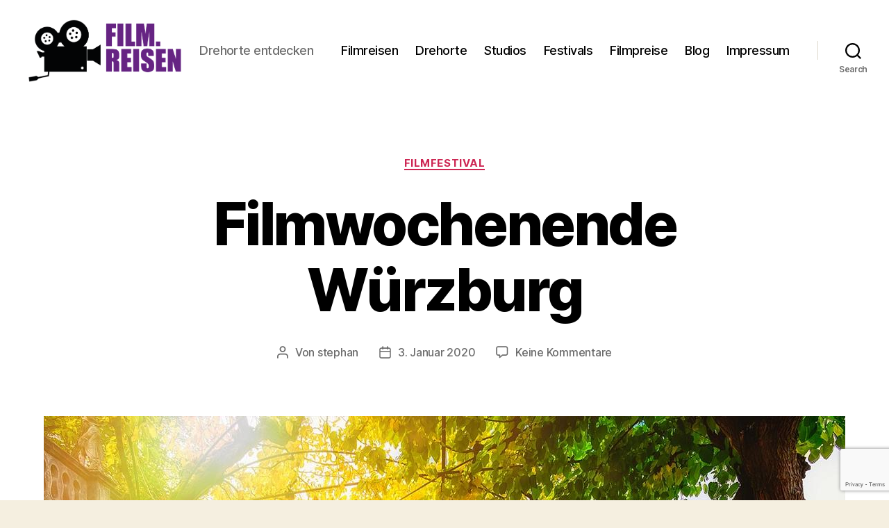

--- FILE ---
content_type: text/html; charset=utf-8
request_url: https://www.google.com/recaptcha/api2/anchor?ar=1&k=6LcPJ6QaAAAAAKJ-cTTuLTqtUsOg0DamV3brTx9j&co=aHR0cHM6Ly9maWxtLnJlaXNlbjo0NDM.&hl=en&v=TkacYOdEJbdB_JjX802TMer9&size=invisible&anchor-ms=20000&execute-ms=15000&cb=k8aeim2qlzdh
body_size: 45159
content:
<!DOCTYPE HTML><html dir="ltr" lang="en"><head><meta http-equiv="Content-Type" content="text/html; charset=UTF-8">
<meta http-equiv="X-UA-Compatible" content="IE=edge">
<title>reCAPTCHA</title>
<style type="text/css">
/* cyrillic-ext */
@font-face {
  font-family: 'Roboto';
  font-style: normal;
  font-weight: 400;
  src: url(//fonts.gstatic.com/s/roboto/v18/KFOmCnqEu92Fr1Mu72xKKTU1Kvnz.woff2) format('woff2');
  unicode-range: U+0460-052F, U+1C80-1C8A, U+20B4, U+2DE0-2DFF, U+A640-A69F, U+FE2E-FE2F;
}
/* cyrillic */
@font-face {
  font-family: 'Roboto';
  font-style: normal;
  font-weight: 400;
  src: url(//fonts.gstatic.com/s/roboto/v18/KFOmCnqEu92Fr1Mu5mxKKTU1Kvnz.woff2) format('woff2');
  unicode-range: U+0301, U+0400-045F, U+0490-0491, U+04B0-04B1, U+2116;
}
/* greek-ext */
@font-face {
  font-family: 'Roboto';
  font-style: normal;
  font-weight: 400;
  src: url(//fonts.gstatic.com/s/roboto/v18/KFOmCnqEu92Fr1Mu7mxKKTU1Kvnz.woff2) format('woff2');
  unicode-range: U+1F00-1FFF;
}
/* greek */
@font-face {
  font-family: 'Roboto';
  font-style: normal;
  font-weight: 400;
  src: url(//fonts.gstatic.com/s/roboto/v18/KFOmCnqEu92Fr1Mu4WxKKTU1Kvnz.woff2) format('woff2');
  unicode-range: U+0370-0377, U+037A-037F, U+0384-038A, U+038C, U+038E-03A1, U+03A3-03FF;
}
/* vietnamese */
@font-face {
  font-family: 'Roboto';
  font-style: normal;
  font-weight: 400;
  src: url(//fonts.gstatic.com/s/roboto/v18/KFOmCnqEu92Fr1Mu7WxKKTU1Kvnz.woff2) format('woff2');
  unicode-range: U+0102-0103, U+0110-0111, U+0128-0129, U+0168-0169, U+01A0-01A1, U+01AF-01B0, U+0300-0301, U+0303-0304, U+0308-0309, U+0323, U+0329, U+1EA0-1EF9, U+20AB;
}
/* latin-ext */
@font-face {
  font-family: 'Roboto';
  font-style: normal;
  font-weight: 400;
  src: url(//fonts.gstatic.com/s/roboto/v18/KFOmCnqEu92Fr1Mu7GxKKTU1Kvnz.woff2) format('woff2');
  unicode-range: U+0100-02BA, U+02BD-02C5, U+02C7-02CC, U+02CE-02D7, U+02DD-02FF, U+0304, U+0308, U+0329, U+1D00-1DBF, U+1E00-1E9F, U+1EF2-1EFF, U+2020, U+20A0-20AB, U+20AD-20C0, U+2113, U+2C60-2C7F, U+A720-A7FF;
}
/* latin */
@font-face {
  font-family: 'Roboto';
  font-style: normal;
  font-weight: 400;
  src: url(//fonts.gstatic.com/s/roboto/v18/KFOmCnqEu92Fr1Mu4mxKKTU1Kg.woff2) format('woff2');
  unicode-range: U+0000-00FF, U+0131, U+0152-0153, U+02BB-02BC, U+02C6, U+02DA, U+02DC, U+0304, U+0308, U+0329, U+2000-206F, U+20AC, U+2122, U+2191, U+2193, U+2212, U+2215, U+FEFF, U+FFFD;
}
/* cyrillic-ext */
@font-face {
  font-family: 'Roboto';
  font-style: normal;
  font-weight: 500;
  src: url(//fonts.gstatic.com/s/roboto/v18/KFOlCnqEu92Fr1MmEU9fCRc4AMP6lbBP.woff2) format('woff2');
  unicode-range: U+0460-052F, U+1C80-1C8A, U+20B4, U+2DE0-2DFF, U+A640-A69F, U+FE2E-FE2F;
}
/* cyrillic */
@font-face {
  font-family: 'Roboto';
  font-style: normal;
  font-weight: 500;
  src: url(//fonts.gstatic.com/s/roboto/v18/KFOlCnqEu92Fr1MmEU9fABc4AMP6lbBP.woff2) format('woff2');
  unicode-range: U+0301, U+0400-045F, U+0490-0491, U+04B0-04B1, U+2116;
}
/* greek-ext */
@font-face {
  font-family: 'Roboto';
  font-style: normal;
  font-weight: 500;
  src: url(//fonts.gstatic.com/s/roboto/v18/KFOlCnqEu92Fr1MmEU9fCBc4AMP6lbBP.woff2) format('woff2');
  unicode-range: U+1F00-1FFF;
}
/* greek */
@font-face {
  font-family: 'Roboto';
  font-style: normal;
  font-weight: 500;
  src: url(//fonts.gstatic.com/s/roboto/v18/KFOlCnqEu92Fr1MmEU9fBxc4AMP6lbBP.woff2) format('woff2');
  unicode-range: U+0370-0377, U+037A-037F, U+0384-038A, U+038C, U+038E-03A1, U+03A3-03FF;
}
/* vietnamese */
@font-face {
  font-family: 'Roboto';
  font-style: normal;
  font-weight: 500;
  src: url(//fonts.gstatic.com/s/roboto/v18/KFOlCnqEu92Fr1MmEU9fCxc4AMP6lbBP.woff2) format('woff2');
  unicode-range: U+0102-0103, U+0110-0111, U+0128-0129, U+0168-0169, U+01A0-01A1, U+01AF-01B0, U+0300-0301, U+0303-0304, U+0308-0309, U+0323, U+0329, U+1EA0-1EF9, U+20AB;
}
/* latin-ext */
@font-face {
  font-family: 'Roboto';
  font-style: normal;
  font-weight: 500;
  src: url(//fonts.gstatic.com/s/roboto/v18/KFOlCnqEu92Fr1MmEU9fChc4AMP6lbBP.woff2) format('woff2');
  unicode-range: U+0100-02BA, U+02BD-02C5, U+02C7-02CC, U+02CE-02D7, U+02DD-02FF, U+0304, U+0308, U+0329, U+1D00-1DBF, U+1E00-1E9F, U+1EF2-1EFF, U+2020, U+20A0-20AB, U+20AD-20C0, U+2113, U+2C60-2C7F, U+A720-A7FF;
}
/* latin */
@font-face {
  font-family: 'Roboto';
  font-style: normal;
  font-weight: 500;
  src: url(//fonts.gstatic.com/s/roboto/v18/KFOlCnqEu92Fr1MmEU9fBBc4AMP6lQ.woff2) format('woff2');
  unicode-range: U+0000-00FF, U+0131, U+0152-0153, U+02BB-02BC, U+02C6, U+02DA, U+02DC, U+0304, U+0308, U+0329, U+2000-206F, U+20AC, U+2122, U+2191, U+2193, U+2212, U+2215, U+FEFF, U+FFFD;
}
/* cyrillic-ext */
@font-face {
  font-family: 'Roboto';
  font-style: normal;
  font-weight: 900;
  src: url(//fonts.gstatic.com/s/roboto/v18/KFOlCnqEu92Fr1MmYUtfCRc4AMP6lbBP.woff2) format('woff2');
  unicode-range: U+0460-052F, U+1C80-1C8A, U+20B4, U+2DE0-2DFF, U+A640-A69F, U+FE2E-FE2F;
}
/* cyrillic */
@font-face {
  font-family: 'Roboto';
  font-style: normal;
  font-weight: 900;
  src: url(//fonts.gstatic.com/s/roboto/v18/KFOlCnqEu92Fr1MmYUtfABc4AMP6lbBP.woff2) format('woff2');
  unicode-range: U+0301, U+0400-045F, U+0490-0491, U+04B0-04B1, U+2116;
}
/* greek-ext */
@font-face {
  font-family: 'Roboto';
  font-style: normal;
  font-weight: 900;
  src: url(//fonts.gstatic.com/s/roboto/v18/KFOlCnqEu92Fr1MmYUtfCBc4AMP6lbBP.woff2) format('woff2');
  unicode-range: U+1F00-1FFF;
}
/* greek */
@font-face {
  font-family: 'Roboto';
  font-style: normal;
  font-weight: 900;
  src: url(//fonts.gstatic.com/s/roboto/v18/KFOlCnqEu92Fr1MmYUtfBxc4AMP6lbBP.woff2) format('woff2');
  unicode-range: U+0370-0377, U+037A-037F, U+0384-038A, U+038C, U+038E-03A1, U+03A3-03FF;
}
/* vietnamese */
@font-face {
  font-family: 'Roboto';
  font-style: normal;
  font-weight: 900;
  src: url(//fonts.gstatic.com/s/roboto/v18/KFOlCnqEu92Fr1MmYUtfCxc4AMP6lbBP.woff2) format('woff2');
  unicode-range: U+0102-0103, U+0110-0111, U+0128-0129, U+0168-0169, U+01A0-01A1, U+01AF-01B0, U+0300-0301, U+0303-0304, U+0308-0309, U+0323, U+0329, U+1EA0-1EF9, U+20AB;
}
/* latin-ext */
@font-face {
  font-family: 'Roboto';
  font-style: normal;
  font-weight: 900;
  src: url(//fonts.gstatic.com/s/roboto/v18/KFOlCnqEu92Fr1MmYUtfChc4AMP6lbBP.woff2) format('woff2');
  unicode-range: U+0100-02BA, U+02BD-02C5, U+02C7-02CC, U+02CE-02D7, U+02DD-02FF, U+0304, U+0308, U+0329, U+1D00-1DBF, U+1E00-1E9F, U+1EF2-1EFF, U+2020, U+20A0-20AB, U+20AD-20C0, U+2113, U+2C60-2C7F, U+A720-A7FF;
}
/* latin */
@font-face {
  font-family: 'Roboto';
  font-style: normal;
  font-weight: 900;
  src: url(//fonts.gstatic.com/s/roboto/v18/KFOlCnqEu92Fr1MmYUtfBBc4AMP6lQ.woff2) format('woff2');
  unicode-range: U+0000-00FF, U+0131, U+0152-0153, U+02BB-02BC, U+02C6, U+02DA, U+02DC, U+0304, U+0308, U+0329, U+2000-206F, U+20AC, U+2122, U+2191, U+2193, U+2212, U+2215, U+FEFF, U+FFFD;
}

</style>
<link rel="stylesheet" type="text/css" href="https://www.gstatic.com/recaptcha/releases/TkacYOdEJbdB_JjX802TMer9/styles__ltr.css">
<script nonce="MfUyqotaHi54zrw8lb--kQ" type="text/javascript">window['__recaptcha_api'] = 'https://www.google.com/recaptcha/api2/';</script>
<script type="text/javascript" src="https://www.gstatic.com/recaptcha/releases/TkacYOdEJbdB_JjX802TMer9/recaptcha__en.js" nonce="MfUyqotaHi54zrw8lb--kQ">
      
    </script></head>
<body><div id="rc-anchor-alert" class="rc-anchor-alert"></div>
<input type="hidden" id="recaptcha-token" value="[base64]">
<script type="text/javascript" nonce="MfUyqotaHi54zrw8lb--kQ">
      recaptcha.anchor.Main.init("[\x22ainput\x22,[\x22bgdata\x22,\x22\x22,\[base64]/[base64]/[base64]/[base64]/[base64]/[base64]/[base64]/[base64]/[base64]/[base64]/[base64]/[base64]/[base64]/[base64]/[base64]\\u003d\x22,\[base64]\\u003d\\u003d\x22,\x22w5zDo2/[base64]/[base64]/dix0WMOdw6Y+BDTCocOBBcORw44JcGrDvhfCm3jCscKxwoDDlWN/VF89w4dpJwzDjQtDwr0+F8K8w7nDhUTChMOXw7FlwrDCt8K3QsKkYVXCgsOww4PDm8OgWMO6w6PCkcKQw50XwrQ0wrVxwo/[base64]/CuhzCknHCo1fDosK8PDUSw4N8w74YAsK+a8KSNxJuJBzCuj/DkRnDg3bDvGbDrcKpwoFfwonCoMKtHGjDnCrCm8KlGTTCm2fDnMKtw7kQPMKBEHQpw4PCgEDDvQzDrcKRY8OhwqfDnj8GTkfCsjPDi0bCpDIAWDDChcOmwrERw5TDrMKTVw/CsQNOKmTDg8KCwoLDpkbDhsOFES/DjcOSDHZPw5VCw5jDlcKMYXzCrMO3OyEQQcKqNx3DgBXDksOqD23CvDMqAcKywpnCmMK0UcOmw5/[base64]/[base64]/[base64]/ClUJDwoJUwqUAewd4wqF0dMKQZ8KVC8O+wqDCs8KzwoPCmHrCvBo3w7ZNw5gfKAHCsFXCuGUDO8OAw4V1dFPCnMOvZ8KabMKhWsKyLsOVw6zDrU7DsnfDkm9IGcKKasOlH8O6wo9aHgBTw55DZCBmXcOiQhY1NMKuXFIfwrTCqUgfHDlnKsOgwrk/SlrChsOIBsKewpjDvA4gRcOkw7oaS8ObFhYFwpphYBrDi8OMY8OCw6vCkXHDrA0yw7xsfsK3wpfCm0Z3ZsOpwrRFIsOMw414w6rCk8KDE3vCvsKhWknDtwYIw4sRdsKBUsOZTsK2w4gWw4HCqzp7w7gvw6EuwoQ1w4ZmUcK9f31JwrhEwoR4Eg7CpsOnw6/[base64]/[base64]/CrF3Cv8OiwqxvNTvCu8KbfGrDtF8zcX7CtcO0MMKZRMOlw6UlCsKDw4dLRW9bACzCriAnEA94w6JdUFdPUiYyD2okw74Pw7ETwqcdwrfCvxYbw7Q/wqldBcOWw5MlFMKDGcOuw7tbw49xSXpMwrhuIMKWw6pmw6fDhFtow7pmaMKIYxAcwqbDrcODX8OAw784MlhYJMKXbQzDsRMkw6nCtMO8J17CpjbCgcOMKMKMXsKHesOIwonDnls9wqlDwrXDiizDgcK9TsOww4/ChMOTw5lVwqtQwppgKAnChcKYHcKuH8ORUFzCmkPDusKzwpDDrRg/wqxAw73Di8OLwoRSwpPCssKnW8KLRcK/J8KgTXbCgUJ4wozCrUhyTDfClcKxBTwCIMKZJcK/w69rRSvDk8KwPsOGczLDlEDCh8KMw7nCn2dmwpwPwp5Hw4PDny3CqsK9Qx4+wpwFwqLDm8K9wrLCpMOOwotawrbDocKow4vDtsKIwrvDkB7Ci1x/[base64]/[base64]/[base64]/DpsOgOcOBHjgow5BtwpnDvFDDlG8PHsKWPUjCunkiwooyKUbDhyrCuwrCn3jDh8OMw6nDtcK3wo7CoxLDjHPDl8KRwpBaPsKVw443w6rDq1J6woxYJz7DvUbDoMKDwqE3IlnCsm/DtcOLUGLDkn0yAVsqwqYsKcKiwr7ChcOIWcOZLCZGPDZ7wpoTw6PClcO5e3piUMOrw5Y5w6x2eEczFkvDr8KbYA0xVFvDs8O5w5rDiQjCpcO/[base64]/DgRbCuE3CgMO7woAke8O5WMKiwoTCuxjCskpZwp3ChsKZV8O5wofDnMODw4UlP8Orw5vCo8O8McKHw4VYZsK+LTLDp8K1wpDCgBckwqbDjMKBexjCrXvDh8OCwpl5w4Q5A8KMw5F+YsKteAnCpcKyFAzCqXPDjgRvTMKZdw3Dr1/CtCjCk2TDhFrChUtQEMKJbcOHw57CmcKmw57DmiPDnRLCuhXCtMOmwpsLNE7CtgbCrU/CiMKDG8Oxw4l+wrsqGMKzX2tXw6lES1Z6wrDCnsO2LcKVEirDh3TCrsOrwoTCizVcwr/DkmzDvXwRGRbDq1I7ODPCqsOqA8OxwpwTw78/w4AGSjcBU1vCqcK2wrfCmF9ew7TCjyzDlwrDtMKHw5cMC2wgRMKJw73DtMKnecOHw65kwpgOw6d/[base64]/[base64]/[base64]/CvMKRw7hew70+LUMOBMK7wqXCtG/[base64]/Ck289wodjwohGwrYiwoIBwr8mTXLDmG/DgMOmHzpNLkPCn8KQwr1raHfCtcK4Tw/Ct2rDncK6c8OgfsK6X8Kaw6JgwrvCoDvCiBDDph5/w7TCt8K8WANvw7hdZcOMFMOTw7x3FMOROkZQX2xNw5cwPi3CtgfCpcOCX0vDg8OfwpDDlcKHLQ0pwqbCi8Oxw4zCtFzDuwYPeDtFC8KCPMOSMcOLfcKswpoxwr/Cv8OVccKzIVrCjj4Lw6lqScKsw5zCocKVwp80w4B5OC3DqmXCmnrCvmLDmzoSwqInHRENHENqw6sTA8KswpPDl0LCocO/I2XDggrCmgzCnFt7bEYyWhozw6RGKcOjccOpw4QGcl/ClsKKw6LDhx7Dq8OJU1oSDz/DkcOMwoMYw7Ftw5fCrHoQRMKOK8OFcFXCnykSwqrDjcKtwq8BwqoZY8Orw6Zvw7MIwqcXTsK3w7zDhsKmGcO5FmzCtTZ9wpfCmx/Dq8OMw4wXHMOcwr7Cng8vOVrDqDJ9EE3DmEhlw4LCm8Omw7FnECs/KMO/[base64]/CoVEEccOkwpfDoWFuEDbCkRUGwqBgV8K1XUJzVF3Dh1Npw6ZrwqrDri7Du1EbwopaNnLCvHrDkMONwrFCY17DjMKcwo7CosOSw7gAc8OWVgrDkMOWOQBsw70dDxZiQ8KeE8KKBzjCijc6aG7CkXYOw6F3I3jDtsO7McOewp/DkG7ClsOIw6/CpsK9FQIzwqLCssKIwrglwpJpG8KrPMKzdsOSw6JfwobDhS3CnsOCHk3Ct0XDoMKHOQfDgMOPVsOswpbChcO2wqsIwotZfFbDl8O+OSBOwpzCjxHCr1PDgHMbSy53wp/DuU0UAUnDuGjCl8OvXjNMw6hYNxZqL8KcVcO6YGnCg2XClcKqwrN/w5sHSQcpw74kw7zDpSHCt2dBP8OaDCI0wr0QOMKcbsObw7XDshcIwq5pw6XCuVLCukDDg8OOFGHDuQnCrk9Nw4g1dR7DkcK3wrEAF8Otw5vDv3PDsnLCrR9Xf8O/bsKnUcOFGggBLldtwoEBwrzDrVUtF8KWwpPDksK0wrw+VcOLc8Knw7AIw7cWU8Kfwr7DrTnDv37ChcOFaE3CmcKYCcKawpbCsDE4RlHCqR7CtMOswpJMY8ORbsKywo9Pw5EOMXPCtcK6HcK/MEV2w6HDuV1Aw5onYnrCvk91w6R4w6gnw4kJEWbCqHfDtsKow6jChcKew6jDqmDDmMKwwrQTwoxsw40nJsK0TcOoPsKMdnrDl8Otw5jDj1zCk8KlwoFzw5bCjnLCmMKWwpjDjsKDwo/CmsOgCcK1ccO/IV05wrsQwp5WKV/[base64]/[base64]/wq7Ds2Yvw5vChcOZw7kYwpzDp8OjdlsCw60wwqRSeMOQFXrCkEjDmcK/Y1lfH1bCkMK2fybCkEMcw4F5w6MbJQQcP2bCvMO5fXzDrsKkSMKoS8OawqlWfMKfUl0twpHDr3LDixEAw7gZUAdUw61IwofDv1fCiT8jAnZ1w7XDvcK0w64nwoIVMMK+wqY+wr7CkcOkw5/[base64]/CnMKWwpfCisO9XMKEDBTDuBTCphPDqsKdwoPCg8OMw5puwosdw7TDqWTCucOswrbCqXvDjsKAeG8Swpk1w4RLc8KVwrhMWcK6wrTClAjDvGfClxMRw4Nsw4/DuBTDisKEYsO6wrHCicKmw6EQcjzDvRIYwqMpwot6wow0wrktP8O4NSPCn8Oqw53CisKIQElzwpluHhVTw4rDoV/CrXk0YsOGCVjDh3rDjcKLwovDsAkDw4jCgMKpw7YkTcKUwo3DpT7DrX7Dgjo+worDv0/DtWkWLcK/C8KTwrPDlCDDnBrDq8KZwr0HwrZLIsOSw5sFw5MJPsKSwrooJcOgSHB8AcO0K8OiVBxjw58NwrbCj8OHwpZAwpTCixvDqixMQlbCpTPDhcK0w4VhwovDnhbCkyoawr/[base64]/wpx5wqDDvHgwD8KYwpg5CgXCssKww5jDinXDoVrDiMKHw7hadzZfw7AywrHDuMKDw5FnwrLDjgU6wojCmMOLJ11HwrJpw7Umw5cpwq80NcOvw5A6RG8jE2TCmmAhNQkLwqvCikxYCV/DghLCu8KYA8OpEE3ChWFTEcKowrHCqW8fw7PCiAHCq8O0T8KbE2QFe8KAwrcPwrgjdMKoZcODFRPDm8KvYlMvwrjCuWxBM8OCw67CqMOSw5LDpsKxw7VPw7s/[base64]/[base64]/CiVbCgcKDaTp3w7nDnVdkwqTDoCdFfEHDqj/CrjzDp8O+wojDjsO5cVPCjivDiMOZHxN8w43Cnltawq8absKWKcOibkd/wrlvV8K3NUI2wpklwr/[base64]/w4d/esOgw4rCiMKYNcKjw7jDnsKPwqrCujdrw45LwosdwoPCgsO1WWbCtnPCicKQfRo8woo0wolREMKcVhl8wrnCqcOew6g6LRUoXMKQRMKuVMKsSAMrw5tow7UAacKCPsOFe8OQWcO0wrVpwpjCgsKLw7/CplAgFMOpw7A2w4PCt8OkwrkDwrFoBwpVYMOxw6IKw64HUQnDn3zDv8K2BRXDhcKMwpLCtSPDoghqZCsiHVXCokXCk8K2XRtiwrPCsMKJcRVmKsOiM3ckw4p3w7FfKMORw77CsE42wpcCB0HCqxPDm8Ocw4glfcOYRcOlwqcEQCDCrsKMwp3Dt8K+w7/[base64]/[base64]/CkMKdOyduw6cZLgHCuE7ChBjCncKQUzI2wqXCv1bCv8KAw5HDo8K7FSU3RcOPwrTCkQLDrsOWCn9IwqMZwqXChQDDtg5hV8O8wrjCjsK8Y03DmsOEZyjDjMOLawzCpcObFwzDmzgEMsKLGcOewrXClsOfwpHCrEvDscK/wq9pWMOTwql8wpjChFvCvHLCn8KvLVXCpVvCrMKuNUDCt8Kjw67CnlsZfcO+WVLClMOXTcKOcsKIwoBDwplOwr3DjMKdwpzCkcKHwqYOwr/Cv8OMwpvDkEHDu19ZIiV9aDZrw4lUPcOuwr5/wqLDqyAPDFPCilESwqUGwpZmw4jDqjXChGoww4fCmV4WwrHDsCXDiW9vwrl6w6cqwr8LZy/CocKRYsK7woHClcO8w5sLwoZMago/UjhmAFHCqRlAf8OBw67Cigw4HSXDty58RcKow6jCncKaa8OTw4N7w7YiwrvCsB1gw5FLJwhIUCRTE8OEC8OWwp4iwqbDscKUwotRCMKowrNAE8OowokqIyY/wr56w5nCjcKlLsOmwp7Dq8Oiw6rCjcOLJGQMDH3ClCtRb8Obwr7DpWzDuXrDkgfDq8OQwqssBHnDoHPCq8KdSsOew7sew7gJw7DDpMOVw5l2RiPDkDQbbn5ew5bDg8OkVcOXwo7DsH1fwq5ULmbDrsKle8OCdcO1f8Krw6XDhU1vw5zDu8KWwrwUw5HChV/CtsOvdcOgw4MtwpTCjinCnhleRhHDgcKCw5hJSHjCuH3DuMKoeUbDrDcbOBbDmn3Dn8ODw7oSQhVrVcO0w5rCkzMBw7HClsOWwqk/wr0kwpJXwpA2acKlwrXCu8KEw6UtOVcwb8K0KzvCs8OhUcKrw4M8wpM9w4F+Gmc4wqbDssO6w6PDgg4Mw79/[base64]/Dv0nCoMKbO8O+wovDvMOnwrIXw7HDvgvCsnJuFUI5w7nCl0LDisO4worCg8KYbsKtw5tPY1tXwr12QVwBFGFPLsOzODHDhsKWZisRwo8Ww47DkMKTT8KnczbClC1+w6MUcl3CsGIGR8O1wq/[base64]/[base64]/JQjDrMOxAsKEw4nDoWs0R37CrT93wq1Ew67Djy3CiSASwrjDn8Kjw7gWwoDCumQ/AMO2aWFBwpV1PcK8eQ3CssKjTivDh3cRwpc5RsKCAsOIwpt+asKqUzrCg3Z1wrYDw6guCSByV8Okd8KGwokScsOAZcK4RHEaw7fDiUPClMOMwohKKTgxbBdEwr3DkMOuwpTCgcK1DT/Dt2NvLsOJw4xRVsO/[base64]/Dpl1HwoDCpnvDgXnCpcK7aMKMwpVewqrCq3fCsHDDpsKhPwPDpcOseMK1w4/Dny03J2nDvsONSHbCmFw/w43DvMKwSEPDmcOAwoMFwrAiP8K7D8K2d3PCjV/ChCQow4hdbGzCscKWw4nCvMOiw7/ChcOSw6wqwrNEwr3CuMK2wpTCrMOywpx3w7rCvgrCjUZqw4vCsMKDwqPDhsO9wq/DusKpF0HCucKbXE8iBsKrC8KiLwfChsOTw7lNw7/CncOUw4DDjE4Ce8KNHcOiwpDCg8K9bh/[base64]/[base64]/[base64]/DhsKMVFppw5/[base64]/CrxTCmsKEw5lhwrJQw4xmUGo6BDduwpjCnjTDsAN4bDpXw6wDZQwFMcO/[base64]/[base64]/[base64]/CmS5aDsOoCMKLfWXDrzzDkQh9LsKVwqjCh8K/[base64]/DkBfCrsKDYStmRAlww54kwoNsfsK6woJWZnLCosK/w6nCiMOBMsKAbMOZw7fCr8Kiw4bDlTHDj8KMw7LDhMKbLVAawqjDssO9woHDlAVmw5fDocOGw7vCtCFTw4EEB8O0SjzCvMOgw698RsOjf1fDondxGUNtOMKMw7FqFiDDhkPCnCBlHlJjSjrDjcKwwr7Cp23CqiYidy9BwrsGTSxuwqbDhsOWw7pNw4h/wqnDnMKYwrV7w50MwpnDpS3CmAbDmsKYwonDrB/CgETDn8KGwoUDwqxWwqx0EcOSwo/[base64]/[base64]/[base64]/DjlfDljPDryl0Yk1oA8KgLUdUwpHCnEpDM8OMw65cQWfDvWNEw5s8w7YtCwPDqBkOw5LDi8OIwqYpTMKvw5kkKSbDoildBl1Swr3CjsKFSXoRw5nDtcK8wpDCusO5FsKQw53DtMOiw6hQw7fCsMOxw4FswqDCtsOWw73DgUN2w6zCtknDg8KOLRrCvy/DhDTCoA5cEcKVNwjDugA/wpxNwppMw5bDrk44w59uw7TCmsOQw4wawobCtsK/FCktPsK0KcKYEMOKwrfDgmfChxnDghEpwpfCvVfDh0wJEsKVw5XClcKew43Cg8O9w4TCrcOgSsKPwrTDilHDqj/DscOQf8KQN8KSeB1Hw6LDokXDhcO4MMO9QsKxPRsrYcO2bsKxdC/DuTJATMKUwqzDrMK2w5HChWMkw4Yjw689w7NtwqbClxbDmz0Tw7vDngvCncOebBRkw6Flw6BdwoFSAsKiwpwaBMK7woXCq8KDY8KEVQBew4bClMK+Pj4rAzXCgMKQw5TDhATDjAbCv8K4HS/[base64]/[base64]/CkMOkCz/ClRcYXsOHExnCgMODHMOVWXHCkMO0WsO+JcKIwqHDvis/w4Blw4TDv8KlwrdzflnDhcOLw7B1JRoowoRzPcKyFDLDncOfCHRnw4vCg0IyMcKeY2XCgsKLw67Cl1/CoxXCscO9w7vCuFEJSsKtMW7CjE/DgcKkw4lvwqTDmsOEwpAnTmnDngwFwrsmNsOYbGtTUcKpw6F+GcOrwpfDkMOlHWfCvsKPw6/CuRrDi8K1wobCgsK6w54twp5EEWYUw6LCvxB4esKkw4XCucKhW8Kiw7bDi8K1wq9qHlE1KsKpEsKgwq8lYsOWDsOBJ8Ocw6/[base64]/[base64]/w4/CrcO/w5rDvnZYdBBbTCxrAW7DmsOXw4LClsOzcnJFDgXCq8K1JHJzw69USj5rw7Q9DW9WN8Kkwr/Crws1QMOrbcOQUMK5w5d+w7LDghNmw6/[base64]/DscKww7XDkihQwrAoScKAw6E+A8KQwrnCucKGe8K+w7IBc1oIw4zDlsOzXTzDqsKAw6J2w57Dslwuwq9rdcK7wqbDpsKtJ8KpRxTCjy08Sg/DlcO4FErDmRfDjsKaw7/CtMO5wqNAFQvCtWnDowIJwqE7VsOcV8OTIH3DscKkwpkswoNKT2HCrmDCssKkOjdmJgw/dHvCscKpwrUNw5HChcKCwoQtJScMMEY2fsO1FsOKw752dMOUw7QXwqhow7TDhwHDoQvCjcKkX3Ahw4TCnAxWw5rDlsKgw5MLw59+GMK1wqoUCMKdwrwEw7/DoMO3bMKUw6PDj8OQFcK1NMKHCcOBOwfCqAjDlBQXw6DDvBkCCjvCjcOqLsOnw6lTw607fsOSw7zDv8K0XF7CvHJNwqrCryjDnUMlwpxUw6LCjHAhcVkFw5/DhBl2wp/Dn8Kiw6ENwqJFw7fCnMKyXRwxECrDtHBKBcOSJ8O8MlfCksOxYWl5w4bDhcOnw7TCm0rDqsKgVlI0woBXwoHCjFvDq8Ogw7/Co8Kkw7zDgsKJwrBKScK6BlR+wpkYSHFuw5UKwrvCpcOHw51yB8KvacO8AcKaTX/Ci1PDogIgw4nDqMObYRNifWTDgC45IkLDjcKJQW7DkBrDm23Co0kNw5h5TzDCjsK1fsKNw4/[base64]/DjMKWXX7CgMKEQwtJVnlVwqzCnQ/DkEbDjWM5OMK2AXTCm0R5a8KeOsOwB8OCw4XDksK+Fk4Cw7TChsOvw5YCAA5SX0rCpj14wqHDnMKARU/[base64]/CsW7Dt8KaUy90JG7DqVTCtsOuHg3CncO1wp4McBcFwqpCcMKkDMOywotow61wQcOMVsOZwpxewpLDvEHCmMKOw5UxVsKpwq0NYF7Dvi5MZsKuZsKFNMKDAsOubjbDtATDmQnClG/DtG3DvMORw6YQw6NwwoLDnsKiw7nCoVlfw6AKKsKGwoTDscKXwofCghM/cMKxWcK0wrwJLRnDpMOuwqM5LsK4SMODJU3DgsKFw61lFU1DcDPCm3/Dl8KrIgTDoVtxwpLCmTvDlQnDrMK2EUrCuGDCsMKadEoYwoEHw7Q1XcOhf3RFw6fCu1nCnsKhNkrCvEvCuTZAworDj0/CkcOmwqPCpSRrF8KhW8KLw6BvVsKYw74AA8K/[base64]/[base64]/DkmXDjcOhZSQ9XMOIwpofw6TCsl3DmsOYFsKsUkLDvVvCncKKG8OadxU1w4ZAacKQw45cEsOdWhQZwqnCq8OSwpJ5wqBrdUzDoAIKwoXDgcKZwqjCpsKDwq54Iz3Cq8Occ1IKwrXDrMK2HRc8M8OAwp3Cok7DkMOjfFEEwpHClsKhIcOMb2vCgMORw4/DmsK7w6fDg2pnw59adQ51w6dyVVUWNWHCj8ONFWXCom/CuFbDqMOrHVHCh8KOGDDCh1/CpyJ6ZsO8w7LCvjHCqg0mB0/Cs1TDscKDw6BkOhFVX8OXb8OUwq3CuMOXei7CnyHChMOOGcO6w43Dt8OGYHnDjyDDgQUsw7jChcOuXsOeTDJqX0TCv8KGHMO4KsK/I3zCtcKxBsKqXxfDkQPDq8OHNMOvwrVTwqvCqsOXw4zDjgERGV3DtW1zwpXCkMK9SMKTwojCsEvCt8Kew63DrsKGJ13Dk8OPIl8mw7o2CFnCkMOJw6DDjsKPN0Fkw70mw5nCnH5Qw5s4RUXCjDpkw4HDn0rDgx7DqsKwcT/DscOXwpfDkcKZw7QVQTQqw6AFFcKtSMObH3PCucK8wqzCm8OZPsOPwpg4A8OAwpjCmMK0w7QxNsKEWcKSfhXCuMOqwp4jwo5uwrTDgEXCscOvw6PCuyrDnsKswoDCpsOBP8O/aktMw6jCmzEmcMKuwqfDicKDw6zDssKHVcKMw4zDmcKlK8OAwrfDs8KywqLDrXEyOEg2wpvCrxzCiSZ/w4MtDhwBwoQUbsOTwpIuw5HDhsKaLsKLKH0XaX/[base64]/[base64]/DosKKw43DszdTwp0THMOiwrbChW7Cg8KcdcOBw6zDvxI9cm/[base64]/wqXCiMOPwpLCtMOgwpvDrMO8SMKTWH3CrsKGfXRXw4HDjTrDjMKNMsKlwox5wp/CscOsw7B8w7LDlVRGYcKaw6JOUAJgAjgXRnghasOvw4FDfTbDgFjClSUVHkPCvMOcw5sNYHFuw4klGUVnDVRhwqZaw4wXwq4iwrDCuBnDqGXCrh/CjyHDsVBMVioXU2nCoAheBMOswrfDjU3ChsK5UsOsPMKbw6TDlsKfEMKww6hkw43DiinDpMKTeWBREGRqw6UHBCVNw5JZwqg9IMOYOMOpwpQXG2fCmRbDu3/CucOGw4hXJx5Gwo3DmMKqOsOhesOJwozCn8KdSVRVDQHCvHrDlMKwQcOcS8KwCk/DssKNYcOdbcKqBMOPw7LDixbDgV8CRsODwrXCrgHDsgc+wq/DucOBw4bDp8K5NVrDgMKEwqgFw53Ct8KMwoTDjlvClMK/worDvDTCh8Kew5XDmi/DqcKZbTPCqsK4wqnDjHfDgRfDnxcxwrlVTMKNVcODw7fDmxLCp8O3wq9zWcKRwpTCjMK/QUwkwoLDslPCuMK7wqZxwrokPMKfD8KPA8OVPxgawolgEMKzwofCtEPCkzV/[base64]/w7nDnsO9fsOhM8KBw53CscOYFzxsBUrCm8O4CcOEwqYrHcKXCEzDnMO/[base64]/OcK5csK+w7Ixwq3DhcKpSFTCpW0gw4Y/wrLCm1Zewq06wq4XHBvDllRRPEZew7TDtMOeMsKDaFfCpMOdwpc6wpnDsMOqcsKCwohDwqUnYmlPwoNZGw/[base64]/[base64]/DvC/ChMOWNn98w7VVw5zDu8KMw5pgQRzCl8KaQktVOGkGAsOrwp1Hwr1dDjVjw6hfwrLCg8OLw4TDq8ObwrF+N8KWw4RDw43DtcOfw6VYccO7Xw/Dr8OGwpB0D8Kfw6vDmcKEcsKCw6hAw7dQw5NWwprDmcKKw4Ukw4/CuVLDkEAAw5/[base64]/[base64]/wpLCiDhlCMK8RyDDncO5wqxaw7EgF8OXFzfDlBbClAUzw6Mkw7HDmMKcw5bDhVEeI2pVXsORR8K/JcOvw7/DpiRMwpLClcOxcGkQUcOnXsOqwrPDk8OBFjTDhcKZw6I+w7IzAR/DusKVXgDCujJVw4PChsKORcKKwpPCgW9Cw5zDqcK2BMOdBMOqwrUFE1/CuD0od2lmwoPCsQVAAsKOw7XDmSPDqMKHw7E/DUfDq0PCo8Ohw49DLnwrwrk+VD7DuifCscOnYxgdworDgB0gb3oZdkBjViLDthlBw6Ypw6lLa8OFw49+LMOWAcKCwoRjw7IYfAVgw6nDs0dFw5h3A8Omw4g/wonDlk/CvjAhRMOcw4ZqwpYSRcKfwoPDrC/[base64]/Dqk7DjcOUwoTDnxDCrsKTQk7DoxDDiQ9GKsKVw4UpwrMiw60PwrQgwpQGPSZzXl1OUMKJw6LDlcKoYlfCvGjClMO5w5p0wrDCrsKtbzHCjnx2Q8KYfsOkBivDoSw2PcOsJxPCslXDilUGwoA7T1bDq3Fpw7cyXALDtm/DsMKPTxTDm2vDgHbDm8OhPEgSOno9wrZow54qwpdfZhEZw43DscK2w6HDujMUwqYUwpDDhcOUw4wFw4HDn8OZISYKw5xXNwZQw7fDl1ZaWcKhwqHCmgJcMkjCoUgww4TChl5tw5HCpMOyYAlnRAvDnz3ClgkIaDAFw5V/woYiG8OGw4DCh8K+R0oLwoJVUh/CiMOEwqkqwoR7woTCom/[base64]/YMO5wq1qT35jJw3Dk8KnwrFmQcOlNFDCsCPDs8KAw4lZwqoMw4DDvljDjXIuwrXCmsO3wr1FIsKcV8OnPWzCtcK9HG0PwqVuLlF5YhLCmcO/wo0CaF50F8KzwqfCpEzDjcKMw41kw5NKwoTDucKRJmkfWMOxBC3CpXXDusOxw7F+FkbCrsOZb0HDvcKJw44pw7Bvwq9UHX/DnsOLLcKfc8Kte3x3wq/[base64]/QSbCuA7Dr8Ohwo0Dw4jClsOCwqLDv0bDmn3ClzbDvMOZwqNDw458esK2w7FCbCBuLMOhPjR0HcKo\x22],null,[\x22conf\x22,null,\x226LcPJ6QaAAAAAKJ-cTTuLTqtUsOg0DamV3brTx9j\x22,0,null,null,null,1,[21,125,63,73,95,87,41,43,42,83,102,105,109,121],[7668936,967],0,null,null,null,null,0,null,0,null,700,1,null,0,\[base64]/tzcYADoGZWF6dTZkEg4Iiv2INxgAOgVNZklJNBoZCAMSFR0U8JfjNw7/vqUGGcSdCRmc4owCGQ\\u003d\\u003d\x22,0,0,null,null,1,null,0,0],\x22https://film.reisen:443\x22,null,[3,1,1],null,null,null,1,3600,[\x22https://www.google.com/intl/en/policies/privacy/\x22,\x22https://www.google.com/intl/en/policies/terms/\x22],\x22S3VJxs+9gj3W/DnkSbCbTTPt5eooZ6emagmKzB8fMkU\\u003d\x22,1,0,null,1,1763841280308,0,0,[222,179,11,141,43],null,[22,42,59],\x22RC-MyS_uPR_5UixwQ\x22,null,null,null,null,null,\x220dAFcWeA4Rwg8A73qHFpoW3LhkB5DPl9L0MeOGA-vvoRt6v8J-ivH5EfncwS0FV_pmmgDiiDAEAvG-NeZ4dwZnridtTHvzmQdUjg\x22,1763924080231]");
    </script></body></html>